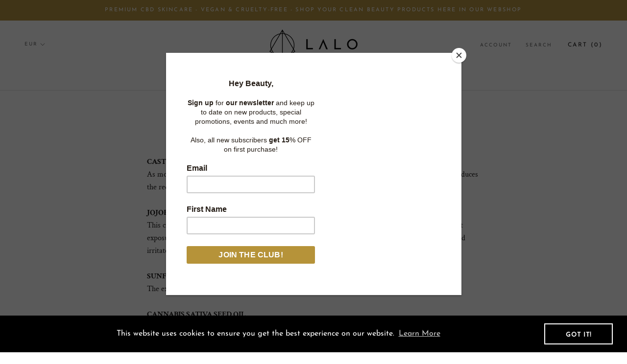

--- FILE ---
content_type: text/plain
request_url: https://www.google-analytics.com/j/collect?v=1&_v=j102&a=442755135&t=pageview&_s=1&dl=https%3A%2F%2Fwww.lalo-skincare.com%2Fpages%2Factives-benefits-the-lip-balm&ul=en-us%40posix&dt=Actives%20%26%20Benefits&sr=1280x720&vp=1280x720&_u=YADAAUABAAAAACAAI~&jid=1368833309&gjid=2012504710&cid=10137962.1769453203&tid=UA-177094174-1&_gid=93005970.1769453204&_r=1&_slc=1&gtm=45He61m1n81TMR5HK7v832365294za200zd832365294&gcd=13l3l3l3l1l1&dma=0&tag_exp=103116026~103200004~104527906~104528500~104684208~104684211~105391252~115938466~115938469~116185181~116185182~116682875~117041587~117042506~117099528&z=757435456
body_size: -571
content:
2,cG-XJMSXMQ5FL